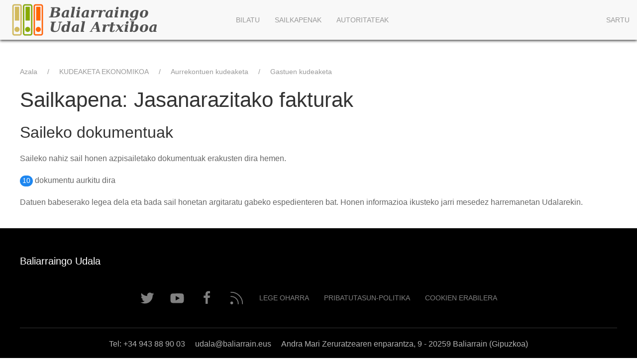

--- FILE ---
content_type: text/html; charset=UTF-8
request_url: http://baliarrain.artxiboa.eus/taxonomy/term/52149
body_size: 3936
content:


<!-- THEME DEBUG -->
<!-- THEME HOOK: 'html' -->
<!-- FILE NAME SUGGESTIONS:
   * html--taxonomy--term--52149.html.twig
   * html--taxonomy--term--%.html.twig
   * html--taxonomy--term.html.twig
   * html--taxonomy.html.twig
   x html.html.twig
-->
<!-- BEGIN OUTPUT from 'core/themes/stable/templates/layout/html.html.twig' -->
<!DOCTYPE html>
<html lang="eu" dir="ltr" prefix="content: http://purl.org/rss/1.0/modules/content/  dc: http://purl.org/dc/terms/  foaf: http://xmlns.com/foaf/0.1/  og: http://ogp.me/ns#  rdfs: http://www.w3.org/2000/01/rdf-schema#  schema: http://schema.org/  sioc: http://rdfs.org/sioc/ns#  sioct: http://rdfs.org/sioc/types#  skos: http://www.w3.org/2004/02/skos/core#  xsd: http://www.w3.org/2001/XMLSchema# ">
  <head>
    <meta charset="utf-8" />
<meta name="Generator" content="Drupal 9 (https://www.drupal.org)" />
<meta name="MobileOptimized" content="width" />
<meta name="HandheldFriendly" content="true" />
<meta name="viewport" content="width=device-width, initial-scale=1.0" />
<link rel="alternate" hreflang="eu" href="http://baliarrain.artxiboa.eus/taxonomy/term/52149" />
<link rel="alternate" hreflang="es" href="http://baliarrain.artxiboa.eus/es/taxonomy/term/52149" />

    <title>Sailkapena: Jasanarazitako fakturak | Baliarraingo Udal Artxiboa</title>
    <link rel="stylesheet" media="all" href="/sites/baliarrain.artxiboa.eus/files/css/css_ODBYaXbzMTbfKOxZMbI3VKneArgqVp3uJoaVifMdvyY.css" />
<link rel="stylesheet" media="all" href="https://cdn.jsdelivr.net/npm/uikit@3.6.22/dist/css/uikit.min.css" />
<link rel="stylesheet" media="all" href="/sites/baliarrain.artxiboa.eus/files/css/css_7iD_cuaLFHlqp8cTb16_n9ExMI3BLMQ8rIHj0ANXFqg.css" />
<link rel="stylesheet" media="all" href="/sites/baliarrain.artxiboa.eus/files/css/css_2qRmeHNkn8o62cx0FGhGASC6X5az0DfPZ7XtgLO_w7Y.css" />

    
  </head>
  <body>
        <a href="#main-content" class="visually-hidden focusable">
      Skip to main content
    </a>
    
    

<!-- THEME DEBUG -->
<!-- THEME HOOK: 'off_canvas_page_wrapper' -->
<!-- BEGIN OUTPUT from 'core/themes/stable/templates/content/off-canvas-page-wrapper.html.twig' -->
  <div class="dialog-off-canvas-main-canvas" data-off-canvas-main-canvas>
    

<!-- THEME DEBUG -->
<!-- THEME HOOK: 'page' -->
<!-- FILE NAME SUGGESTIONS:
   * page--taxonomy--term--52149.html.twig
   * page--taxonomy--term--%.html.twig
   * page--taxonomy--term.html.twig
   * page--taxonomy.html.twig
   x page.html.twig
-->
<!-- BEGIN OUTPUT from 'themes/custom/artxiboa/templates/layout/page.html.twig' -->
<div id="page-wrapper" class="uk-offcanvas-content">
  <header id="page--header">
          <nav id="page--navbar" class="uk-navbar-container" uk-navbar="">
                  <a href="#offcanvas" class="uk-navbar-toggle uk-hidden@m" uk-toggle uk-navbar-toggle-icon></a>
        
        

<!-- THEME DEBUG -->
<!-- THEME HOOK: 'region' -->
<!-- FILE NAME SUGGESTIONS:
   x region--navbar.html.twig
   * region.html.twig
-->
<!-- BEGIN OUTPUT from 'themes/custom/artxiboa/templates/layout/region--navbar.html.twig' -->
  <div class="uk-navbar-left">
    

<!-- THEME DEBUG -->
<!-- THEME HOOK: 'block' -->
<!-- FILE NAME SUGGESTIONS:
   * block--navbar.html.twig
   * block--artxiboa-branding.html.twig
   x block--system-branding-block.html.twig
   * block--system.html.twig
   * block.html.twig
-->
<!-- BEGIN OUTPUT from 'themes/contrib/uikit/templates/block/block--system-branding-block.html.twig' -->
  <div id="artxiboa-branding" class="uk-navbar-item">
      <a href="/" title="Azala" rel="home" class="uk-logo">
      <img src="/sites/baliarrain.artxiboa.eus/files/baliarrain-artxiboa.png" alt="Azala" class="uk-margin-small-right" />
    </a>
  
  </div>

<!-- END OUTPUT from 'themes/contrib/uikit/templates/block/block--system-branding-block.html.twig' -->


  </div>

    

<!-- THEME DEBUG -->
<!-- THEME HOOK: 'block' -->
<!-- FILE NAME SUGGESTIONS:
   x block--navbar--menu.html.twig
   * block--navbar.html.twig
   * block--artxiboa-main-menu.html.twig
   * block--system-menu-block--main.html.twig
   * block--system-menu-block.html.twig
   * block--system.html.twig
   * block.html.twig
-->
<!-- BEGIN OUTPUT from 'themes/contrib/uikit/templates/block/block--navbar--menu.html.twig' -->
  <div id="artxiboa-main-menu" class="uk-visible@m">
                          
    <h2 class="visually-hidden" id="artxiboa-main-menu-menu">Main navigation</h2>
    

              

<!-- THEME DEBUG -->
<!-- THEME HOOK: 'menu__navbar' -->
<!-- FILE NAME SUGGESTIONS:
   x menu--navbar.html.twig
   x menu--navbar.html.twig
   * menu.html.twig
-->
<!-- BEGIN OUTPUT from 'themes/contrib/uikit/templates/navigation/menu--navbar.html.twig' -->

        
    
    <ul class="uk-navbar-nav">
          <li>
                  <a href="/bilaketa/bilatu" title="Bilaketa aurreratua" data-drupal-link-system-path="bilaketa/bilatu">Bilatu</a>
                                  
          <div class="uk-navbar-dropdown">
    
    <ul class="uk-nav uk-navbar-dropdown-nav">
          <li>
                  <a href="/bilaketa/bilatu" data-drupal-link-system-path="bilaketa/bilatu">Bilaketa aurreratua</a>
                      </li>
        </ul>

          </div>
      
              </li>
          <li>
                  <a href="/sailkapena" title="Artxiboaren sailkapen nagusia adartza moduan" data-drupal-link-system-path="sailkapena">Sailkapenak</a>
                                  
          <div class="uk-navbar-dropdown">
    
    <ul class="uk-nav uk-navbar-dropdown-nav">
          <li>
                  <a href="/sailkapena" title="Artxiboaren sailkapen nagusia adartza moduan" data-drupal-link-system-path="sailkapena">Udal artxiboaren sailkapena</a>
                      </li>
        </ul>

          </div>
      
              </li>
          <li>
                  <a href="/sustatzaileak" title="Artxiboan aipatzen diren entitateen zerrenda" data-drupal-link-system-path="sustatzaileak">Autoritateak</a>
                                  
          <div class="uk-navbar-dropdown">
    
    <ul class="uk-nav uk-navbar-dropdown-nav">
          <li>
                  <a href="/sustatzaileak" title="Artxiboan aipatzen diren norbanako eta entitate izenen zerrenda" data-drupal-link-system-path="sustatzaileak">Sustatzaileak</a>
                      </li>
          <li>
                  <a href="/sailkapen/helbideak" title="Artxiboan aipatzen diren helbideen zerrenda" data-drupal-link-system-path="sailkapen/helbideak">Helbideak</a>
                                  
          <div class="uk-navbar-dropdown">
    
    <ul class="uk-nav uk-navbar-dropdown-nav">
          <li>
                  <a href="/mapa/helbideak" data-drupal-link-system-path="mapa/helbideak">Mapa</a>
                      </li>
        </ul>

          </div>
      
              </li>
          <li>
                  <a href="/sailkapen/toki_izen" title="Artxiboan aipatzen diren leku izenen zerrenda" data-drupal-link-system-path="sailkapen/toki_izen">Toki izenak</a>
                                  
          <div class="uk-navbar-dropdown">
    
    <ul class="uk-nav uk-navbar-dropdown-nav">
          <li>
                  <a href="/mapa/toponimia" data-drupal-link-system-path="mapa/toponimia">Mapa</a>
                      </li>
        </ul>

          </div>
      
              </li>
          <li>
                  <a href="/sailkapen/katastro" title="Artxiboan aipatzen diren katastroko partzelen zerrenda" data-drupal-link-system-path="sailkapen/katastro">Katastroa</a>
                                  
          <div class="uk-navbar-dropdown">
    
    <ul class="uk-nav uk-navbar-dropdown-nav">
          <li>
                  <a href="/mapa/partzelak" data-drupal-link-system-path="mapa/partzelak">Mapa</a>
                      </li>
        </ul>

          </div>
      
              </li>
        </ul>

          </div>
      
              </li>
        </ul>

      


<!-- END OUTPUT from 'themes/contrib/uikit/templates/navigation/menu--navbar.html.twig' -->


      </div>

<!-- END OUTPUT from 'themes/contrib/uikit/templates/block/block--navbar--menu.html.twig' -->



  <div class="uk-navbar-right">
    

<!-- THEME DEBUG -->
<!-- THEME HOOK: 'block' -->
<!-- FILE NAME SUGGESTIONS:
   x block--navbar--menu.html.twig
   * block--navbar.html.twig
   * block--artxiboa-account-menu.html.twig
   * block--system-menu-block--account.html.twig
   * block--system-menu-block.html.twig
   * block--system.html.twig
   * block.html.twig
-->
<!-- BEGIN OUTPUT from 'themes/contrib/uikit/templates/block/block--navbar--menu.html.twig' -->
  <div id="artxiboa-account-menu" class="uk-visible@m">
                          
    <h2 class="visually-hidden" id="artxiboa-account-menu-menu">User account menu</h2>
    

              

<!-- THEME DEBUG -->
<!-- THEME HOOK: 'menu__navbar' -->
<!-- FILE NAME SUGGESTIONS:
   x menu--navbar.html.twig
   x menu--navbar.html.twig
   * menu.html.twig
-->
<!-- BEGIN OUTPUT from 'themes/contrib/uikit/templates/navigation/menu--navbar.html.twig' -->

        
    
    <ul class="uk-navbar-nav">
          <li>
                  <a href="/user/login" data-drupal-link-system-path="user/login">Sartu</a>
                      </li>
        </ul>

      


<!-- END OUTPUT from 'themes/contrib/uikit/templates/navigation/menu--navbar.html.twig' -->


      </div>

<!-- END OUTPUT from 'themes/contrib/uikit/templates/block/block--navbar--menu.html.twig' -->


  </div>

<!-- END OUTPUT from 'themes/custom/artxiboa/templates/layout/region--navbar.html.twig' -->


      </nav>
      </header>

  <div id="page" class="uk-container uk-margin">
    <div id="page--wrapper" class="uk-grid" uk-grid>
      <main id="page--content" class="uk-width-1-1">
        <a id="main-content" tabindex="-1"></a>
        

<!-- THEME DEBUG -->
<!-- THEME HOOK: 'region' -->
<!-- FILE NAME SUGGESTIONS:
   * region--content.html.twig
   x region.html.twig
-->
<!-- BEGIN OUTPUT from 'themes/contrib/uikit/templates/layout/region.html.twig' -->
  <div id="region--content" class="region region-content">
    

<!-- THEME DEBUG -->
<!-- THEME HOOK: 'block' -->
<!-- FILE NAME SUGGESTIONS:
   * block--content.html.twig
   * block--artxiboa-breadcrumbs.html.twig
   * block--system-breadcrumb-block.html.twig
   * block--system.html.twig
   x block.html.twig
-->
<!-- BEGIN OUTPUT from 'themes/contrib/uikit/templates/block/block.html.twig' -->
  <div id="artxiboa-breadcrumbs" class="block block-system block-system-breadcrumb-block">
    
        

          

<!-- THEME DEBUG -->
<!-- THEME HOOK: 'breadcrumb' -->
<!-- BEGIN OUTPUT from 'themes/contrib/uikit/templates/navigation/breadcrumb.html.twig' -->
  <nav role="navigation" aria-labelledby="system-breadcrumb">
    <h2 id="system-breadcrumb" class="visually-hidden">Breadcrumb</h2>
    <ol class="uk-breadcrumb">
                  <li><a href="/">Azala</a></li>
                        <li><a href="/taxonomy/term/52100">KUDEAKETA EKONOMIKOA</a></li>
                        <li><a href="/taxonomy/term/52126">Aurrekontuen kudeaketa</a></li>
                        <li><a href="/taxonomy/term/52145">Gastuen kudeaketa</a></li>
              </ol>
  </nav>

<!-- END OUTPUT from 'themes/contrib/uikit/templates/navigation/breadcrumb.html.twig' -->


      </div>

<!-- END OUTPUT from 'themes/contrib/uikit/templates/block/block.html.twig' -->



<!-- THEME DEBUG -->
<!-- THEME HOOK: 'block' -->
<!-- FILE NAME SUGGESTIONS:
   * block--content.html.twig
   * block--artxiboa-page-title.html.twig
   * block--page-title-block.html.twig
   * block--core.html.twig
   x block.html.twig
-->
<!-- BEGIN OUTPUT from 'themes/contrib/uikit/templates/block/block.html.twig' -->
  <div id="artxiboa-page-title" class="block block-core block-page-title-block">
    
        

          

<!-- THEME DEBUG -->
<!-- THEME HOOK: 'page_title' -->
<!-- BEGIN OUTPUT from 'themes/contrib/uikit/templates/content/page-title.html.twig' -->
  
  <h1 class="uk-article-title uk-margin-remove-top">Sailkapena: Jasanarazitako fakturak</h1>
  

<!-- END OUTPUT from 'themes/contrib/uikit/templates/content/page-title.html.twig' -->


      </div>

<!-- END OUTPUT from 'themes/contrib/uikit/templates/block/block.html.twig' -->



<!-- THEME DEBUG -->
<!-- THEME HOOK: 'block' -->
<!-- FILE NAME SUGGESTIONS:
   * block--content.html.twig
   * block--artxiboa-messages.html.twig
   x block--system-messages-block.html.twig
   * block--system.html.twig
   * block.html.twig
-->
<!-- BEGIN OUTPUT from 'themes/contrib/uikit/templates/block/block--system-messages-block.html.twig' -->
  <div id="artxiboa-messages">
    <div data-drupal-messages-fallback class="hidden"></div>
  </div>

<!-- END OUTPUT from 'themes/contrib/uikit/templates/block/block--system-messages-block.html.twig' -->



<!-- THEME DEBUG -->
<!-- THEME HOOK: 'block' -->
<!-- FILE NAME SUGGESTIONS:
   * block--content.html.twig
   * block--artxiboa-content.html.twig
   * block--system-main-block.html.twig
   * block--system.html.twig
   x block.html.twig
-->
<!-- BEGIN OUTPUT from 'themes/contrib/uikit/templates/block/block.html.twig' -->
  <div id="artxiboa-content" class="block block-system block-system-main-block">
    
        

          

<!-- THEME DEBUG -->
<!-- THEME HOOK: 'saileko_dokumentu' -->
<!-- BEGIN OUTPUT from 'modules/custom/dokumentu/templates/saileko-dokumentu.html.twig' -->

  





<h2 class="uk-h2 uk-margin-top">Saileko dokumentuak</h2>

<p>Saileko nahiz sail honen azpisailetako dokumentuak erakusten dira hemen.</p>

<style type="text/css">
  #dokumentu-taula tr td .uk-margin {
    margin: 0 !important;
  }
</style>


<p><span class="uk-badge">10</span> dokumentu aurkitu dira</p>
  <p>Datuen babeserako legea dela eta bada sail honetan argitaratu gabeko espedienteren bat. Honen informazioa ikusteko jarri mesedez harremanetan Udalarekin.</p>

<div>

  </div>

<!-- END OUTPUT from 'modules/custom/dokumentu/templates/saileko-dokumentu.html.twig' -->



<!-- THEME DEBUG -->
<!-- THEME HOOK: 'pager' -->
<!-- BEGIN OUTPUT from 'themes/custom/artxiboa/templates/navigation/pager.html.twig' -->

<!-- END OUTPUT from 'themes/custom/artxiboa/templates/navigation/pager.html.twig' -->


      </div>

<!-- END OUTPUT from 'themes/contrib/uikit/templates/block/block.html.twig' -->


  </div>

<!-- END OUTPUT from 'themes/contrib/uikit/templates/layout/region.html.twig' -->


      </main>

      
          </div>
  </div>

      <footer role="contentinfo">
      <div class="uk-container uk-margin-top">
        

<!-- THEME DEBUG -->
<!-- THEME HOOK: 'region' -->
<!-- FILE NAME SUGGESTIONS:
   * region--footer.html.twig
   x region.html.twig
-->
<!-- BEGIN OUTPUT from 'themes/contrib/uikit/templates/layout/region.html.twig' -->
  <div id="region--footer" class="region region-footer">
    

<!-- THEME DEBUG -->
<!-- THEME HOOK: 'block' -->
<!-- FILE NAME SUGGESTIONS:
   * block--footer.html.twig
   * block--oina.html.twig
   * block--block-content--8307ace9-5d0c-4b8d-931e-5f7cd57dd731.html.twig
   * block--block-content.html.twig
   * block--block-content.html.twig
   x block.html.twig
-->
<!-- BEGIN OUTPUT from 'themes/contrib/uikit/templates/block/block.html.twig' -->
  <div id="oina" class="block block-block-content block-block-content8307ace9-5d0c-4b8d-931e-5f7cd57dd731">
    
        

          

<!-- THEME DEBUG -->
<!-- THEME HOOK: 'field' -->
<!-- FILE NAME SUGGESTIONS:
   * field--block-content--body--basic.html.twig
   * field--block-content--body.html.twig
   * field--block-content--basic.html.twig
   * field--body.html.twig
   * field--text-with-summary.html.twig
   x field.html.twig
-->
<!-- BEGIN OUTPUT from 'themes/custom/artxiboa/templates/field/field.html.twig' -->



            <div class="uk-margin body"><div class="uk-light">
<h4>Baliarraingo Udala</h4>

<nav class="uk-navbar uk-navbar-container uk-navbar-transparent"><div class="uk-navbar-center">
        <ul class="uk-navbar-nav"><li><a href=""><span uk-icon="icon: twitter; ratio: 1.5"></span></a></li>
          <li><a href=""><span uk-icon="icon: youtube; ratio: 1.5"></span></a></li>
          <li><a href=""><span uk-icon="icon: facebook; ratio: 1.5"></span></a></li>
          <li><a href=""><span uk-icon="icon: rss; ratio: 1.5"></span></a></li>
          <li><a href="/lege-oharra">Lege Oharra</a></li>
          <li><a href="/pribatutasun-politika">Pribatutasun-politika</a></li>
          <li><a href="/cookien-erabilera">Cookien erabilera</a></li>
    </ul></div>
</nav><hr /><nav class="uk-navbar uk-navbar-container uk-navbar-transparent"><div class="uk-navbar-center">
        <ul class="uk-navbar-nav"><li>Tel: +34 943 88 90 03</li>
          <li class="uk-margin-left">udala@baliarrain.eus</li>
          <li class="uk-margin-left">Andra Mari Zeruratzearen enparantza, 9 - 20259 Baliarrain (Gipuzkoa)</li>
       </ul></div>
</nav></div></div>
      

<!-- END OUTPUT from 'themes/custom/artxiboa/templates/field/field.html.twig' -->


      </div>

<!-- END OUTPUT from 'themes/contrib/uikit/templates/block/block.html.twig' -->


  </div>

<!-- END OUTPUT from 'themes/contrib/uikit/templates/layout/region.html.twig' -->


      </div>
    </footer>
  
      <div id="offcanvas" uk-offcanvas>
      

<!-- THEME DEBUG -->
<!-- THEME HOOK: 'region' -->
<!-- FILE NAME SUGGESTIONS:
   x region--offcanvas.html.twig
   * region.html.twig
-->
<!-- BEGIN OUTPUT from 'themes/contrib/uikit/templates/layout/region--offcanvas.html.twig' -->
  <div id="region--offcanvas" class="region region-offcanvas uk-offcanvas-bar">
    

<!-- THEME DEBUG -->
<!-- THEME HOOK: 'block' -->
<!-- FILE NAME SUGGESTIONS:
   * block--offcanvas--menu.html.twig
   * block--offcanvas.html.twig
   * block--artxiboa-main-menu-offcanvas.html.twig
   * block--system-menu-block--main.html.twig
   x block--system-menu-block.html.twig
   * block--system.html.twig
   * block.html.twig
-->
<!-- BEGIN OUTPUT from 'core/themes/stable/templates/block/block--system-menu-block.html.twig' -->
<nav role="navigation" aria-labelledby="artxiboa-main-menu-offcanvas-menu" id="artxiboa-main-menu-offcanvas">
            
  <h2 class="visually-hidden" id="artxiboa-main-menu-offcanvas-menu">Main navigation</h2>
  

        

<!-- THEME DEBUG -->
<!-- THEME HOOK: 'menu__offcanvas' -->
<!-- FILE NAME SUGGESTIONS:
   x menu--offcanvas.html.twig
   x menu--offcanvas.html.twig
   * menu.html.twig
-->
<!-- BEGIN OUTPUT from 'themes/contrib/uikit/templates/navigation/menu--offcanvas.html.twig' -->

        
    <ul class="uk-nav uk-nav-default uk-nav-parent-icon" uk-nav>
                        <li class="uk-parent">
                      <a href="#">Bilatu</a>
                                        
    <ul class="uk-nav-sub">
                        <li>
                      <a href="/bilaketa/bilatu" data-drupal-link-system-path="bilaketa/bilatu">Bilaketa aurreratua</a>
                                  </li>
        </ul>

  
                        </li>
                        <li class="uk-parent">
                      <a href="#">Sailkapenak</a>
                                        
    <ul class="uk-nav-sub">
                        <li>
                      <a href="/sailkapena" title="Artxiboaren sailkapen nagusia adartza moduan" data-drupal-link-system-path="sailkapena">Udal artxiboaren sailkapena</a>
                                  </li>
        </ul>

  
                        </li>
                        <li class="uk-parent">
                      <a href="#">Autoritateak</a>
                                        
    <ul class="uk-nav-sub">
                        <li>
                      <a href="/sustatzaileak" title="Artxiboan aipatzen diren norbanako eta entitate izenen zerrenda" data-drupal-link-system-path="sustatzaileak">Sustatzaileak</a>
                                  </li>
                        <li class="uk-parent">
                      <a href="/sailkapen/helbideak" title="Artxiboan aipatzen diren helbideen zerrenda" data-drupal-link-system-path="sailkapen/helbideak">Helbideak</a>
                                        
    <ul class="uk-nav-sub">
                      </li>
        </ul>

  
                        </li>
                        <li class="uk-parent">
                      <a href="/sailkapen/toki_izen" title="Artxiboan aipatzen diren leku izenen zerrenda" data-drupal-link-system-path="sailkapen/toki_izen">Toki izenak</a>
                                        
    <ul class="uk-nav-sub">
                      </li>
        </ul>

  
                        </li>
                        <li class="uk-parent">
                      <a href="/sailkapen/katastro" title="Artxiboan aipatzen diren katastroko partzelen zerrenda" data-drupal-link-system-path="sailkapen/katastro">Katastroa</a>
                                        
    <ul class="uk-nav-sub">
                      </li>
        </ul>

  
                        </li>
        </ul>

  
                        </li>
        </ul>

  


<!-- END OUTPUT from 'themes/contrib/uikit/templates/navigation/menu--offcanvas.html.twig' -->


  </nav>

<!-- END OUTPUT from 'core/themes/stable/templates/block/block--system-menu-block.html.twig' -->



<!-- THEME DEBUG -->
<!-- THEME HOOK: 'block' -->
<!-- FILE NAME SUGGESTIONS:
   * block--offcanvas--menu.html.twig
   * block--offcanvas.html.twig
   * block--artxiboa-account-menu-offcanvas.html.twig
   * block--system-menu-block--account.html.twig
   x block--system-menu-block.html.twig
   * block--system.html.twig
   * block.html.twig
-->
<!-- BEGIN OUTPUT from 'core/themes/stable/templates/block/block--system-menu-block.html.twig' -->
<nav role="navigation" aria-labelledby="artxiboa-account-menu-offcanvas-menu" id="artxiboa-account-menu-offcanvas">
            
  <h2 class="visually-hidden" id="artxiboa-account-menu-offcanvas-menu">User account menu</h2>
  

        

<!-- THEME DEBUG -->
<!-- THEME HOOK: 'menu__offcanvas' -->
<!-- FILE NAME SUGGESTIONS:
   x menu--offcanvas.html.twig
   x menu--offcanvas.html.twig
   * menu.html.twig
-->
<!-- BEGIN OUTPUT from 'themes/contrib/uikit/templates/navigation/menu--offcanvas.html.twig' -->

        
    <ul class="uk-nav uk-nav-default uk-nav-parent-icon" uk-nav>
                        <li>
                      <a href="/user/login" data-drupal-link-system-path="user/login">Sartu</a>
                                  </li>
        </ul>

  


<!-- END OUTPUT from 'themes/contrib/uikit/templates/navigation/menu--offcanvas.html.twig' -->


  </nav>

<!-- END OUTPUT from 'core/themes/stable/templates/block/block--system-menu-block.html.twig' -->


  </div>

<!-- END OUTPUT from 'themes/contrib/uikit/templates/layout/region--offcanvas.html.twig' -->


    </div>
  </div>

<!-- END OUTPUT from 'themes/custom/artxiboa/templates/layout/page.html.twig' -->


  </div>

<!-- END OUTPUT from 'core/themes/stable/templates/content/off-canvas-page-wrapper.html.twig' -->


    
    <script type="application/json" data-drupal-selector="drupal-settings-json">{"path":{"baseUrl":"\/","scriptPath":null,"pathPrefix":"","currentPath":"taxonomy\/term\/52149","currentPathIsAdmin":false,"isFront":false,"currentLanguage":"eu"},"pluralDelimiter":"\u0003","suppressDeprecationErrors":true,"user":{"uid":0,"permissionsHash":"dbcc9a608a307a5a265a2e6e7500d94d07974045f09f7a583abfc5890a697938"}}</script>
<script src="/sites/baliarrain.artxiboa.eus/files/js/js_OdEMUxiaf_cxX4AsvcIKgHYJq0ddlWQt7meoPSZEtaA.js"></script>
<script src="//cdn.jsdelivr.net/npm/uikit@3.6.22/dist/js/uikit.min.js"></script>
<script src="//cdn.jsdelivr.net/npm/uikit@3.6.22/dist/js/uikit-icons.min.js"></script>
<script src="/sites/baliarrain.artxiboa.eus/files/js/js__t-hT8A1Fa-xHRGOTLvdiuWYN6ODBYhumeAl3g2ujOc.js"></script>

  </body>
</html>

<!-- END OUTPUT from 'core/themes/stable/templates/layout/html.html.twig' -->



--- FILE ---
content_type: text/css
request_url: http://baliarrain.artxiboa.eus/sites/baliarrain.artxiboa.eus/files/css/css_2qRmeHNkn8o62cx0FGhGASC6X5az0DfPZ7XtgLO_w7Y.css
body_size: 145
content:
.has-inline-label > div,.has-inline-label > div > div{display:inline-block;margin:0 6px;}.inline-label{float:none;}.views-exposed-form{padding-bottom:1.5em;}
header{margin-bottom:2em;}
